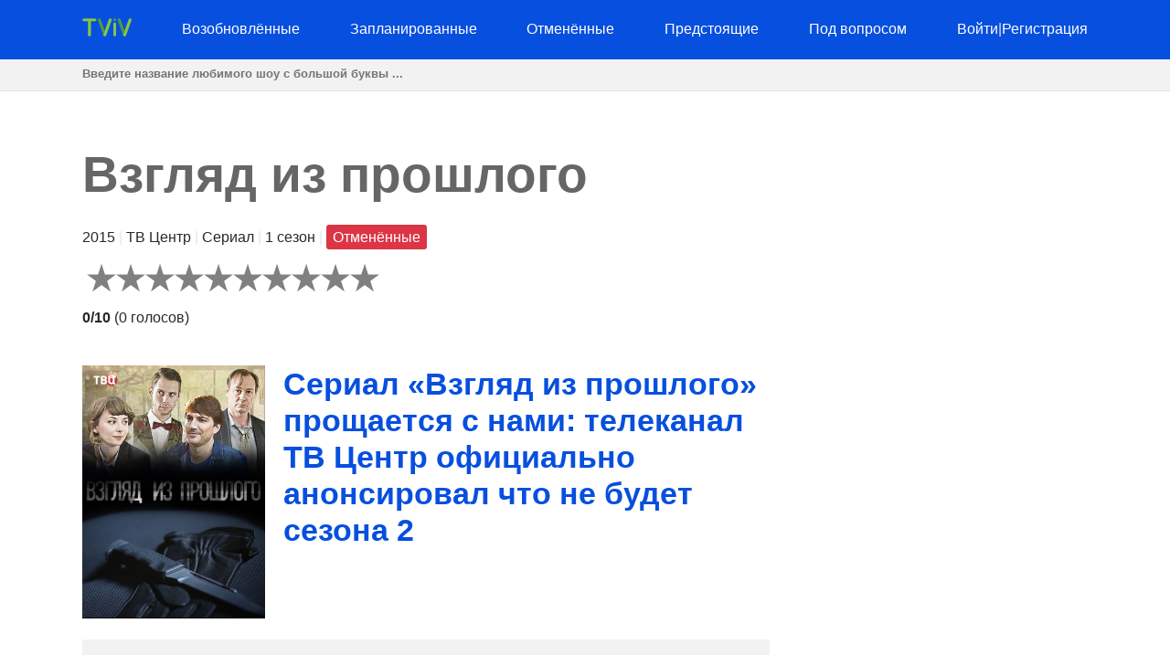

--- FILE ---
content_type: text/html; charset=utf-8
request_url: https://www.google.com/recaptcha/api2/aframe
body_size: 266
content:
<!DOCTYPE HTML><html><head><meta http-equiv="content-type" content="text/html; charset=UTF-8"></head><body><script nonce="d9LTXUEcm8pG8-shMQBg8w">/** Anti-fraud and anti-abuse applications only. See google.com/recaptcha */ try{var clients={'sodar':'https://pagead2.googlesyndication.com/pagead/sodar?'};window.addEventListener("message",function(a){try{if(a.source===window.parent){var b=JSON.parse(a.data);var c=clients[b['id']];if(c){var d=document.createElement('img');d.src=c+b['params']+'&rc='+(localStorage.getItem("rc::a")?sessionStorage.getItem("rc::b"):"");window.document.body.appendChild(d);sessionStorage.setItem("rc::e",parseInt(sessionStorage.getItem("rc::e")||0)+1);localStorage.setItem("rc::h",'1769070197912');}}}catch(b){}});window.parent.postMessage("_grecaptcha_ready", "*");}catch(b){}</script></body></html>